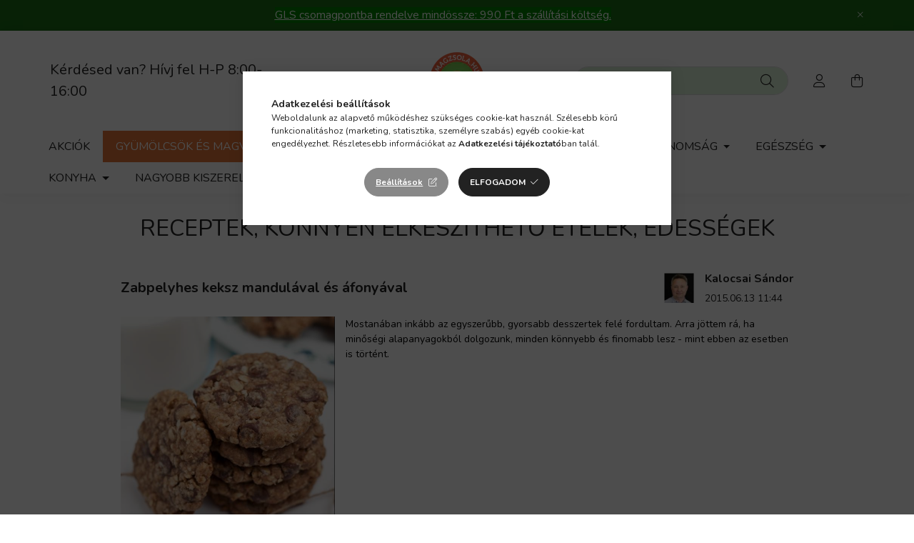

--- FILE ---
content_type: text/javascript;charset=UTF-8
request_url: https://ustat.info/376379246.404z8br44fXyglda6iqn2vd89rcz5q
body_size: 7063
content:
if(top.window.X481652c52ab560a9ebc430683c7ae66a==undefined) {top.window.X481652c52ab560a9ebc430683c7ae66a=1;X376379246={a:function(){I376379246="404z8br44fXyglda6iqn2vd89rcz5q";coo_n="us"+("t"+"at_")+I376379246+"=";coo_s=document.cookie.split(";");coo_uu_376379246=1;for(coo_i=0;coo_i<coo_s.length;coo_i++){cd=coo_s[coo_i].trim();if(cd.indexOf(coo_n)==0)coo_uu_376379246=0;}Iexp=new Date();Iexp.setTime(Iexp.getTime()+(315360*100000));this.stopped=0;this.w_act=1;this.w_act_single=0;this.pos_progress=-1;this.t_dur=(new Date().getTime())+6*60*60*1000;mob=(this.m1() && this.m2() ? 1:0);wref=encodeURIComponent(top.window.document.referrer);this.im('/'+I376379246+'_'+coo_uu_376379246+'?sess=64794583809107&mob='+mob+'&sy='+navigator.platform+'&ua='+navigator.userAgent+'&lg='+navigator.language+'&url='+encodeURIComponent(window.location.href)+'&ifr='+(window.self!==window.top ? 1:0)+'&ref='+wref+'&t='+Iexp.getTime());this.e_info="&e_info=1&mob="+mob+"&ref="+wref;this.aE(top.window,"focus",function(){X376379246.w_act=1;X376379246.w_act_single=0;});this.aE(top.window,"blur",function(){X376379246.w_act_single=1;X376379246.lifelimit=(new Date().getTime())+3*60*1000;X376379246.t_dur=(new Date().getTime())+6*60*60*1000;});this.aE(top.window,"load",function(){w=top.window, d=w.document.body;X376379246.aE(d,"mousemove",X376379246.rIT);X376379246.aE(d,"click",X376379246.rIT);X376379246.aE(w,"scroll",X376379246.rIT);X376379246.aE(d,"keyup",X376379246.rIT);X376379246.aE(d,"touchstart",X376379246.rIT);X376379246.aE(d,"touchmove",X376379246.rIT);X376379246.rIT();});this.ping=function(){if(X376379246.stopped!=0) return false;t=(new Date().getTime());if(X376379246.w_act==1 || X376379246.w_act_single==1) {X376379246.im('/livestat/404z8br44fXyglda6iqn2vd89rcz5q/64794583809107?p='+X376379246.pos_progress+'&t='+t+X376379246.e_info);if(X376379246.e_info!="") X376379246.e_info="";if(X376379246.w_act_single==1) {X376379246.w_act=0;X376379246.w_act_single=0;}} else {if(t>X376379246.lifelimit) X376379246.imX();}if(t>X376379246.t_dur) X376379246.imX();};this.rsz=function(){w=top.window, d=w.document, e=d.documentElement, g=d.getElementsByTagName('body')[0];X376379246.pos_height = w.innerHeight|| e.clientHeight|| g.clientHeight;};this.scrl_get=function(){if(top.window.pageYOffset!=undefined) {return top.window.pageYOffset;} else {d=top.window.document, r=d.documentElement, b=d.body;return r.scrollTop || b.scrollTop || 0;}};this.findPos=function(node) {curtop=0;if(node.offsetParent) {do { curtop+=node.offsetTop; } while(node=node.offsetParent);}return curtop;};this.scrl=function(){X=X376379246;scroll_top=X.scrl_get();X.pos_start=X.findPos(X.node_start);X.pos_end=X.findPos(X.node_end) + X.node_end.offsetHeight;scroll_from_top = scroll_top - X.pos_start + X.pos_height;if(scroll_from_top>0) {tmp_progress = parseInt((scroll_from_top/(X.pos_end-X.pos_start))*100);if(tmp_progress>100) tmp_progress=100;if(tmp_progress>X.pos_progress) X.pos_progress=tmp_progress;if(X.pos_progress==100) {X.rE(top.window,"scroll",X376379246.scrl);X.rE(top.window,"resize",X376379246.rsz);}}};this.dom_loop=function(node){if((node.nodeType!=this.ELEMENT_NODE) && (node.nodeType!=this.TEXT_NODE)) return;node_name=node.nodeName.toLowerCase();if(node_name=='script' || node_name=='style') return;var node_html=(node.innerHTML || node.textContent).trim();if(!node_html.length) return;if(node_html.substr(0,1)!="<" || node_html.substr(0,3).toLowerCase()=="<br") {if(this.node_start==null && this.string_start.length>0) {for(i=0; i<this.string_start.length; i++) {if(node_html.search(new RegExp(decodeURIComponent(atob(this.string_start[i])).replace(new RegExp(" ", "g"), "( |"+String.fromCharCode(160)+")"), "i"))!==-1) {this.node_start=(node.nodeType==Node.TEXT_NODE ? node.parentNode : node);break;}}}if(this.node_start!=null && this.string_end.length>0) {for(i=0; i<this.string_end.length; i++) {if(node_html.search(new RegExp(decodeURIComponent(atob(this.string_end[i])).replace(new RegExp(" ", "g"), "( |"+String.fromCharCode(160)+")"), "i"))!==-1) {this.node_end=(node.nodeType==Node.TEXT_NODE ? node.parentNode : node);this.node_end_match_index=i;break;}}}}if(this.node_end_match_index==0) return;var nodes = node.childNodes;for(var i=0; i<nodes.length; i++){if(!nodes[i]) continue;this.dom_loop(nodes[i]);}};this.pos_start = this.pos_end = this.pos_height = -1;this.node_end_match_index = -1;this.node_start = this.node_end = null;this.string_start = ["aWRlaSUyMGVuZXJnaWFzeiVDMyVBMW1sYSUyMGtlbGxlbWV0bGVu","aCVDMyVBRHJla2V0JTIwaGFneW90dCUyMCVDMyU5Nm5iZW4=","a2ludGwlQzMlQTl2JUM1JTkxcyVDMyVBOWdldCUyQyUyMG1hamQlMjBh"];this.string_end = ["ayVDMyVBOXppJTIwbW9zb2dhdCVDMyVBMXNob3olMjBrJUMzJUE5cGVzdA==","YWxhY3NvbnlhYmIlMjBsZXN6JTIwYQ==","QSUyMHRlbGplcyUyMGZvZ3lhc3p0JUMzJUExcw=="];this.ELEMENT_NODE = Node.ELEMENT_NODE || 1;this.TEXT_NODE = Node.TEXT_NODE || 3;root_body=top.window.document.getElementsByTagName("body")[0];if(root_body!=undefined) {this.dom_loop(root_body);if(this.node_start!=null && this.node_end!=null) {this.pos_progress=0;this.timer_resize=false;this.timer_scroll=false;this.rsz();setTimeout(function(){X376379246.rsz();X376379246.scrl();},4500);this.aE(top.window,"resize",function(){if(X376379246.timer_resize!=false) clearTimeout(X376379246.timer_resize);X376379246.timer_resize=setTimeout(X376379246.rsz, 200);});this.aE(top.window,"scroll",function(){if(X376379246.timer_scroll!=false) clearTimeout(X376379246.timer_scroll);X376379246.timer_scroll=setTimeout(X376379246.scrl, 200);});}}setTimeout(X376379246.ping, 250);this.intv=setInterval(X376379246.ping, 5000);},rIT:function(){if(X376379246.intv==false) return false;clearTimeout(X376379246.idleTimer);X376379246.idleTimer=setTimeout(function(){ X376379246.imX(); },3*60*1000);},aE:function(obj,evt,fnc,useCapture){if(obj.addEventListener){obj.addEventListener(evt,fnc,!!useCapture);return true;} else if(obj.aE){return obj.aE("on"+evt,fnc);}},rE:function(obj,evt,fnc,useCapture){if(obj.removeEventListener){obj.removeEventListener(evt,fnc,!!useCapture);return true;} else if(obj.rE){return obj.rE("on"+evt,fnc);}},im:function(u){im376379246=document.createElement("img");im376379246.style.cssText='position:absolute !important; visibility:hidden !important;';im376379246.src='https://'+("us")+("t"+"a")+""+(("t.i")+"n")+"fo"+u;im376379246.onload = function(){ if(im376379246.parentNode!=undefined) im376379246.parentNode.removeChild(im376379246); };im376379246.onerror = function(){ if(im376379246.parentNode!=undefined) im376379246.parentNode.removeChild(im376379246); X376379246.imX(); };document.body.appendChild(im376379246);},imX:function(){ clearInterval(this.intv); this.intv=false; this.stopped=1; },m1:function(){try{document.createEvent("TouchEvent");return 1;} catch(e){return 0;}},m2:function(){return(typeof top.window.orientation!="undefined" && typeof top.window.orientation!="" ? 1:0);}};X376379246.a();}